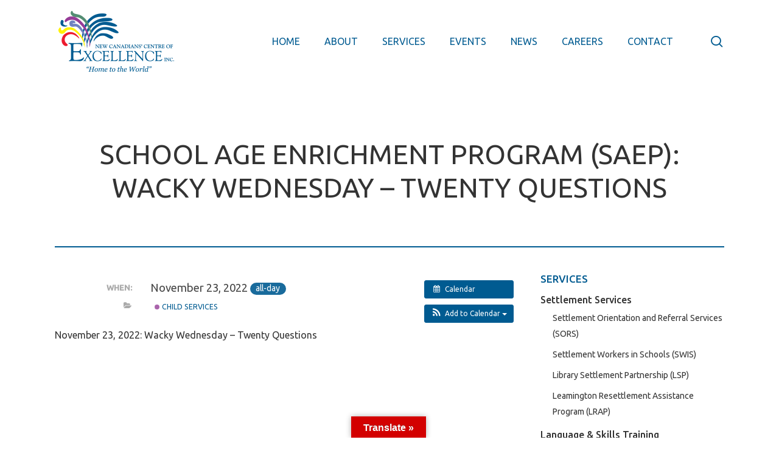

--- FILE ---
content_type: text/css; charset=utf-8
request_url: https://cdn.ncceinc.org/wp-content/themes/ncce/style.css?ver=17.2.0
body_size: -52
content:
/*
Theme Name:  NCCE	
Version:     17.2.0
Author:      WP - Web & Print Boutique
Author URI:  https://www.webplanet.ca
License:     Custom license
Text Domain: ncce
*/

/*-------------------------------------------------------------------------*/
/* Note: The theme CSS files are loaded through the /css/ folder.
/*-------------------------------------------------------------------------*/

--- FILE ---
content_type: text/css; charset=utf-8
request_url: https://cdn.ncceinc.org/wp-content/cache/min/1/wp-content/themes/ncce/css/nectar-brands.css?ver=1763491749
body_size: 159
content:
@font-face{font-family:'nectarbrands';src:url(../../../../../../../themes/ncce/css/fonts/nectar-brands.eot?v=1.1);src:url('../../../../../../../themes/ncce/css/fonts/nectar-brands.eot?#iefix&v=1.1') format('embedded-opentype'),url(../../../../../../../themes/ncce/css/fonts/nectar-brands.woff?v=1.1) format('woff'),url(../../../../../../../themes/ncce/css/fonts/nectar-brands.ttf?v=1.1) format('truetype'),url(../../../../../../../themes/ncce/css/fonts/nectar-brands.svg?v=1.1) format('svg');font-weight:400;font-display:swap;font-style:normal}body i[class*="nectar-brands"]{font-family:'nectarbrands';speak:none;font-style:normal;font-weight:400;font-variant:normal;text-transform:none;line-height:1;-webkit-font-smoothing:antialiased}.nectar-brands-applemusic:before{content:"\e903"}.nectar-brands-houzz:before{content:"\e904"}.nectar-brands-twitch:before{content:"\e905"}.nectar-brands-artstation:before{content:"\e90b"}.nectar-brands-discord:before{content:"\e90c"}.nectar-brands-messenger:before{content:"\e90d"}.nectar-brands-tiktok:before{content:"\e90f"}.nectar-brands-patreon:before{content:"\e912"}.nectar-brands-threads:before{content:"\e913"}.nectar-brands-medium:before{content:"\e914"}.nectar-brands-trustpilot:before{content:"\e916"}.nectar-brands-mastodon:before{content:"\e917"}.nectar-brands-x-twitter:before{content:"\e918"}.nectar-brands-bluesky:before{content:"\e919"}

--- FILE ---
content_type: text/css; charset=utf-8
request_url: https://cdn.ncceinc.org/wp-content/themes/ncce-child/style.css?ver=17.2.0
body_size: -131
content:
/*
Theme Name: NCCE Child Theme
Description: This is a custom child theme for NCCE
Author: Webplanet
Template: ncce
Version: 0.1
*/





